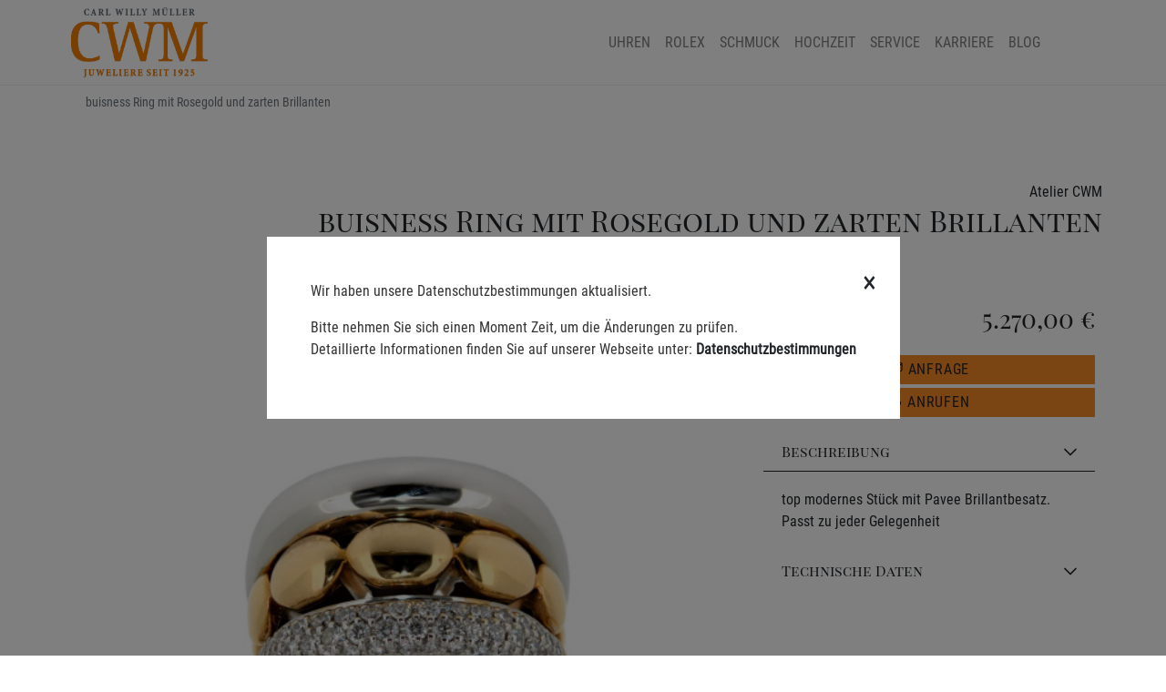

--- FILE ---
content_type: text/html; charset=UTF-8
request_url: https://www.juwelier-cwm.de/produkte/atelier-cwm-r7069
body_size: 8282
content:
<!DOCTYPE html>
<html lang="de">
<head><meta name="facebook-domain-verification" content="lg0tt57r4clr37x940lozi98ertnes" /><meta name="google-site-verification" content="1b_jfrcfurJL9ErkvVy4fQc6wfdUlp0afMkXSo0OKlI" />
<script defer src="https://www.juwelier-cwm.de/stats/getinfo" data-website-id="8471a615-ab7c-43f0-865d-c3c23c536890"></script><script defer src="https://www.juwelier-cwm.de/stats/getinfo" data-website-id="6963ddbb-f28a-4296-9b63-2a48fff0cca3" data-domains="www.juwelier-cwm.de"></script>
    <meta charset="utf-8">
    <meta http-equiv="X-UA-Compatible" content="IE=edge">
    <meta name="viewport" content="width=device-width, initial-scale=1, shrink-to-fit=no">


            
    <title>Atelier CWM buisness Ring mit Rosegold und zarten Brillanten R7069</title>
    <meta name="title" content="Atelier CWM buisness Ring mit Rosegold und zarten Brillanten R7069">
    <meta name="description" content="Atelier CWM buisness Ring mit Rosegold und zarten Brillanten ✓Autorisierter Händler ✓Meisterwerkstatt">
    <meta name="keywords" content="buisness Ring mit Rosegold und zarten Brillanten,Atelier CWM,R7069">
    <meta name="robots" content="index,follow">
    <link rel="canonical" href="/produkte/atelier-cwm-r7069"/>

        
            
        <script type="application/ld+json">
            {
                "@context": "http://schema.org/",
                "@type": "Product",
                "name": "Atelier CWM",
                "image": [
                    "https://www.juwelier-cwm.de/cdn/100x100/2/a/d/7/2ad79aabece829f53f55c17e3ba9b025258a7368_R7069_01.jpg",
                    "https://www.juwelier-cwm.de/cdn/500x500/2/a/d/7/2ad79aabece829f53f55c17e3ba9b025258a7368_R7069_01.jpg",
                    "https://www.juwelier-cwm.de/cdn/1000x1000/2/a/d/7/2ad79aabece829f53f55c17e3ba9b025258a7368_R7069_01.jpg"
                ],
                "description": "Atelier CWM buisness Ring mit Rosegold und zarten Brillanten ✓Autorisierter Händler ✓Meisterwerkstatt",
                "mpn": "R7069",
                "sku": "R7069",
                "brand": {
                    "@type": "Thing",
                    "name": "Atelier CWM"
                }
            }
        </script>
    
    <script>
        var _mtm = window._mtm = window._mtm || [];
    </script>
        <script>
        _mtm.push({
            'cookieconsent': {
                'tracking': 0,
                'retargeting': 0,
                'rolex': 0
            },
            'product_name': 'Atelier CWM - buisness Ring mit Rosegold und zarten Brillanten',
            'sku': 'atelier-cwm-r7069'
        });
    </script>


            <link rel="stylesheet" href="/build/website/623.843b4956.css"><link rel="stylesheet" href="/build/website/app.a6551057.css">
        <link rel="stylesheet" type="text/css" href="https://www.juwelier-cwm.de/cmp/css/juw-cmp.min.css"/>

<!-- Google Tag Manager -->
<script>

    window.dataLayer = window.dataLayer || [];

    function loadGTM() {
        (function (w, d, s, l, i) {
            w[l] = w[l] || [];
            w[l].push({
                'gtm.start':
                    new Date().getTime(), event: 'gtm.js'
            });
            var f = d.getElementsByTagName(s)[0],
                j = d.createElement(s), dl = l != 'dataLayer' ? '&l=' + l : '';
            j.async = true;
            j.src =
                'https://www.googletagmanager.com/gtm.js?id=' + i + dl;
            f.parentNode.insertBefore(j, f);
        })(window, document, 'script', 'dataLayer', 'GTM-TBMVWDW');
    }
</script>
<!-- /Google Tag Manager -->
<style>
#mc_embed_shell{
display: flex;
    justify-content: center;
}

html {
  scroll-behavior: smooth;
}

</style></head>
<body class="d-flex flex-column ">

<header class="flex-grow-0">
    <nav class="navbar navbar-transparent navbar-expand-lg navbar-light bg-light" id="mainnav">
    <div class="container">
        <a class="navbar-brand mt-0 mb-0 pt-0 pb-0" href="https://www.juwelier-cwm.de/">
            <img src="/build/website/images/logo.png" class="img-fluid" style="width:150px;height:auto;" alt="Logo Juwelier CW Müller" />
        </a>
        <button class="navbar-toggler" type="button" data-toggle="collapse" data-target="#navbarSupportedContent" aria-controls="navbarSupportedContent" aria-expanded="false" aria-label="Toggle navigation">
            <span class="navbar-toggler-icon"></span>
        </button>

        <div class="collapse navbar-collapse" id="navbarSupportedContent">
            <ul class="navbar-nav ml-auto d-flex align-items-center">
                                    <li class="nav-item ">
                        <a class="nav-link " href="https://www.juwelier-cwm.de/uhren">Uhren</a>
                    </li>
                                    <li class="nav-item ">
                        <a class="nav-link " href="https://www.juwelier-cwm.de/rolex">Rolex</a>
                    </li>
                                    <li class="nav-item ">
                        <a class="nav-link " href="https://www.juwelier-cwm.de/schmuck">Schmuck</a>
                    </li>
                                    <li class="nav-item ">
                        <a class="nav-link " href="https://www.juwelier-cwm.de/schmuck/hochzeit">Hochzeit</a>
                    </li>
                                    <li class="nav-item ">
                        <a class="nav-link " href="https://www.juwelier-cwm.de/service">Service</a>
                    </li>
                                    <li class="nav-item ">
                        <a class="nav-link " href="https://www.juwelier-cwm.de/karriere">Karriere</a>
                    </li>
                                    <li class="nav-item ">
                        <a class="nav-link " href="https://www.juwelier-cwm.de/blog">Blog</a>
                    </li>
                
                <li class="nav-item ml-lg-5 mt-5 mb-5 mt-lg-0 mb-lg-0">
                    <a href="https://www.juwelier-cwm.de/uhren/rolex" class="nav-link p-0 m-0">
                        <div class="rolex-retailer-clock">&nbsp;</div>
                    </a>
                </li>
            </ul>
        </div>
    </div>
</nav>
                    <div class="container d-none d-lg-block">
            <nav aria-label="breadcrumb">
                <ol class="breadcrumb" style="background-color: transparent; font-size: .875rem">
                                        <li class="breadcrumb-item active" aria-current="page">
                        buisness Ring mit Rosegold und zarten Brillanten
                    </li>
                </ol>
            </nav>
        </div>
    </header>

<main id="content" class="flex-grow-1">
        <div class="container">
            <div class="row mt-5">
        <p class="text-center text-lg-right w-100 mb-0 pb-0">Atelier CWM</p>
        <h2 class="text-center text-lg-right w-100">buisness Ring mit Rosegold und zarten Brillanten</h2>
    </div>
    <div class="row mt-3 mb-5">
        <div class="col-lg-8">
            <div class="d-flex justify-content-center">
                <img id="product-image" src="https://www.juwelier-cwm.de/cdn/600x600/2/a/d/7/2ad79aabece829f53f55c17e3ba9b025258a7368_R7069_01.jpg"
                     data-zoom-image="https://www.juwelier-cwm.de/cdn/2000x2000/2/a/d/7/2ad79aabece829f53f55c17e3ba9b025258a7368_R7069_01.jpg"
                     alt="buisness Ring mit Rosegold und zarten Brillanten" class="img-fluid"/>
            </div>
        </div>
        <div class="col-lg-4">
                        <div class="d-block pb-4 mt-5">
                <h3 class="float-right mb-4">5.270,00 €</h3>
            </div>
                        <div class="d-block">
                <a href="mailto: info@juwelier-cwm.de?subject=Anfrage zu buisness Ring mit Rosegold und zarten Brillanten [R7069]"
                   data-et-productrequest="E-Mail"
                   class="d-flex justify-content-center align-items-baseline mt-1 btn btn-sm btn-primary btn-block rounded-0 p-0 p-1 text-uppercase btn-contact">
                    <svg xmlns="http://www.w3.org/2000/svg" class="icon icon-tabler icon-tabler-mail" width="16" height="16" viewBox="0 0 24 24" stroke-width="1.5" stroke="#000000" fill="none" stroke-linecap="round" stroke-linejoin="round">
                        <path stroke="none" d="M0 0h24v24H0z" fill="none"/>
                        <rect x="3" y="5" width="18" height="14" rx="2" />
                        <polyline points="3 7 12 13 21 7" />
                    </svg>&nbsp;Anfrage
                </a>
                <a href="tel:+49 (0) 261 91 26 40"
                   data-et-productrequest="Telefon"
                   class="d-flex justify-content-center align-items-baseline mt-1 btn btn-sm btn-primary btn-block rounded-0 p-0 p-1 text-uppercase btn-contact">
                    <svg xmlns="http://www.w3.org/2000/svg" class="svg-inline--fa icon icon-tabler icon-tabler-phone" width="16" height="16" viewBox="0 0 24 24" stroke-width="1.5" stroke="#000000" fill="none" stroke-linecap="round" stroke-linejoin="round">
                        <path stroke="none" d="M0 0h24v24H0z" fill="none"/>
                        <path d="M5 4h4l2 5l-2.5 1.5a11 11 0 0 0 5 5l1.5 -2.5l5 2v4a2 2 0 0 1 -2 2a16 16 0 0 1 -15 -15a2 2 0 0 1 2 -2" />
                    </svg>
                    &nbsp;Anrufen
                </a>
            </div>

                                                
            <div class="accordion mt-3" id="accordionExample">
                <div class="card border-0">
                    <div class="card-header border-0" id="headingOne">
                        <h6 class="mb-0 pointer" data-toggle="collapse" data-target="#collapseOne" aria-expanded="true"
                            aria-controls="collapseOne">
                            Beschreibung<span class="float-right">
                                <svg class="svg-inline--fa fa-chevron-down fa-w-14" id="js-short-description-arrow"
                                     aria-hidden="true" data-prefix="far" data-icon="chevron-down" role="img"
                                     xmlns="http://www.w3.org/2000/svg" viewBox="0 0 448 512" data-fa-i2svg="">
                                    <path
                                            fill="currentColor"
                                            d="M441.9 167.3l-19.8-19.8c-4.7-4.7-12.3-4.7-17 0L224 328.2 42.9 147.5c-4.7-4.7-12.3-4.7-17 0L6.1 167.3c-4.7 4.7-4.7 12.3 0 17l209.4 209.4c4.7 4.7 12.3 4.7 17 0l209.4-209.4c4.7-4.7 4.7-12.3 0-17z">

                                    </path>
                                </svg>
                            </span>
                        </h6>
                    </div>

                    <div id="collapseOne" class="collapse show" aria-labelledby="headingOne"
                         data-parent="#accordionExample">
                        <div class="card-body">
                            top modernes Stück mit Pavee Brillantbesatz. Passt zu jeder Gelegenheit
                        </div>
                    </div>
                </div>
                <div class="card border-0">
                    <div class="card-header border-0" id="headingTwo">
                        <h6 class="mb-0 pointer" data-toggle="collapse" data-target="#collapseTwo" aria-expanded="false"
                            aria-controls="collapseTwo">
                            Technische Daten<span class="float-right">
                                <svg class="svg-inline--fa fa-chevron-down fa-w-14" id="js-short-description-arrow"
                                     aria-hidden="true" data-prefix="far" data-icon="chevron-down" role="img"
                                     xmlns="http://www.w3.org/2000/svg" viewBox="0 0 448 512" data-fa-i2svg="">
                                    <path
                                            fill="currentColor"
                                            d="M441.9 167.3l-19.8-19.8c-4.7-4.7-12.3-4.7-17 0L224 328.2 42.9 147.5c-4.7-4.7-12.3-4.7-17 0L6.1 167.3c-4.7 4.7-4.7 12.3 0 17l209.4 209.4c4.7 4.7 12.3 4.7 17 0l209.4-209.4c4.7-4.7 4.7-12.3 0-17z">

                                    </path>
                                </svg>
                            </span>
                        </h6>
                    </div>
                    <div id="collapseTwo" class="collapse" aria-labelledby="headingTwo" data-parent="#accordionExample">
                        <div class="card-body">
                            <p><strong>Material</strong></p>
<p><strong><br /></strong>750/- Wei&szlig;gold<br />750/- Rosegold<br />Brillanten 0,63 TW-VSI&nbsp;</p>
                        </div>
                    </div>
                </div>
            </div>


        </div>
    </div>

    <div class="product-related">
                                            <div class="container-fluid p-0 py-4">
        <hr>
        <div class="bg">
            <div class="wrapper">
                <div class="pt-3 pt-lg-5 mt-5 px-3">
                                    <h3 class="text-center text-uppercase mb-3">Weitere Produkte von Atelier CWM</h3>
                    <div class="row d-flex justify-content-center">
                                                    <div class="col-md-6 col-lg-3">
                                <div class="card d-flex h-100 rounded-0 border-0">
                                    <div class="card-body p-0 p-sm-3 mb-3 text-center bg-white">
                                        <a href="/produkte/atelier-cwm-r7136" data-et-productteaser="Weitere Produkte" data-et-id="atelier-cwm-r7136" data-et-brand="Atelier CWM" data-et-label='Mini Sweets Citrinring'  data-et-price="1760">
                                            <img src="https://www.juwelier-cwm.de/cdn/330x330/7/e/5/0/7e5032f26a5715dbf2e931fd8da05f4dd2a115d8_R7136_01.jpg" alt="atelier-cwm-r7136" class="img-fluid" />
                                            <p class="pt-3 mb-0 pb-0 text-center text-uppercase product-name serif text-muted mt-3">Atelier CWM</p>
                                            <p class="pb-0 text-center product-name sans-demi">Mini Sweets Citrinring</p>
                                                                                            <p class="text-muted serif-italic">1.760 €</p>
                                                                                    </a>
                                    </div>
                                </div>
                            </div>
                                                    <div class="col-md-6 col-lg-3">
                                <div class="card d-flex h-100 rounded-0 border-0">
                                    <div class="card-body p-0 p-sm-3 mb-3 text-center bg-white">
                                        <a href="/produkte/atelier-cwm-r7187" data-et-productteaser="Weitere Produkte" data-et-id="atelier-cwm-r7187" data-et-brand="Atelier CWM" data-et-label='Ring mit grünem Peridot'  data-et-price="4310">
                                            <img src="https://www.juwelier-cwm.de/cdn/330x330/7/2/d/b/72db0d6990b0ec5fb4730968874c52c089a74600_R7187_01.jpg" alt="atelier-cwm-r7187" class="img-fluid" />
                                            <p class="pt-3 mb-0 pb-0 text-center text-uppercase product-name serif text-muted mt-3">Atelier CWM</p>
                                            <p class="pb-0 text-center product-name sans-demi">Ring mit grünem Peridot</p>
                                                                                            <p class="text-muted serif-italic">4.310 €</p>
                                                                                    </a>
                                    </div>
                                </div>
                            </div>
                                                    <div class="col-md-6 col-lg-3">
                                <div class="card d-flex h-100 rounded-0 border-0">
                                    <div class="card-body p-0 p-sm-3 mb-3 text-center bg-white">
                                        <a href="/produkte/atelier-cwm-r7155" data-et-productteaser="Weitere Produkte" data-et-id="atelier-cwm-r7155" data-et-brand="Atelier CWM" data-et-label='&quot;Fire&quot; Opalring'  data-et-price="0">
                                            <img src="https://www.juwelier-cwm.de/cdn/330x330/2/3/e/7/23e7c7a510002899e4961201f89d314925e2d11e_R7155_01.jpg" alt="atelier-cwm-r7155" class="img-fluid" />
                                            <p class="pt-3 mb-0 pb-0 text-center text-uppercase product-name serif text-muted mt-3">Atelier CWM</p>
                                            <p class="pb-0 text-center product-name sans-demi">&quot;Fire&quot; Opalring</p>
                                                                                    </a>
                                    </div>
                                </div>
                            </div>
                                                    <div class="col-md-6 col-lg-3">
                                <div class="card d-flex h-100 rounded-0 border-0">
                                    <div class="card-body p-0 p-sm-3 mb-3 text-center bg-white">
                                        <a href="/produkte/atelier-cwm-r7154" data-et-productteaser="Weitere Produkte" data-et-id="atelier-cwm-r7154" data-et-brand="Atelier CWM" data-et-label='&quot;Fire&quot; Opalring'  data-et-price="0">
                                            <img src="https://www.juwelier-cwm.de/cdn/330x330/9/7/f/7/97f7bea995470f68440fed51fe7a2fd031dc7504_R7154_01.jpg" alt="atelier-cwm-r7154" class="img-fluid" />
                                            <p class="pt-3 mb-0 pb-0 text-center text-uppercase product-name serif text-muted mt-3">Atelier CWM</p>
                                            <p class="pb-0 text-center product-name sans-demi">&quot;Fire&quot; Opalring</p>
                                                                                            <p class="text-muted serif-italic">0 €</p>
                                                                                    </a>
                                    </div>
                                </div>
                            </div>
                                            </div>
                                </div>
            </div>
        </div>
    </div>

    </div>

    <div class="product-lastseen">
                                    </div>
    </div>
</main>

<footer class="flex-grow-0 py-5">
            <div class="container">
    <div class="row">
        <div class="col-lg-3 col-6">
            <p class="lead text-uppercase" style="font-family: 'Playfair Display SC', serif;"><a href="https://www.juwelier-cwm.de/uhren">Uhren</a></p>
            <ul class="nav flex-column mt-3">
                                    <li class="nav-item">
                        <a class="nav-link pl-0 ml-0 text-uppercase " href="/rolex">Rolex</a>
                    </li>
                                    <li class="nav-item">
                        <a class="nav-link pl-0 ml-0 text-uppercase " href="/uhren/tudor">TUDOR</a>
                    </li>
                                    <li class="nav-item">
                        <a class="nav-link pl-0 ml-0 text-uppercase " href="/uhren/omega">Omega</a>
                    </li>
                                    <li class="nav-item">
                        <a class="nav-link pl-0 ml-0 text-uppercase " href="/uhren/chopard">Chopard</a>
                    </li>
                                    <li class="nav-item">
                        <a class="nav-link pl-0 ml-0 text-uppercase " href="/uhren/tag-heuer">TAG Heuer</a>
                    </li>
                                    <li class="nav-item">
                        <a class="nav-link pl-0 ml-0 text-uppercase " href="/uhren/nomos-glashuette">NOMOS Glashütte</a>
                    </li>
                                    <li class="nav-item">
                        <a class="nav-link pl-0 ml-0 text-uppercase " href="/uhren/moritz-grossmann">Moritz Grossmann</a>
                    </li>
                                    <li class="nav-item">
                        <a class="nav-link pl-0 ml-0 text-uppercase " href="/uhren/frederique-constant">Frederique Constant</a>
                    </li>
                            </ul>
        </div>
        <div class="col-lg-3 col-6">
            <p class="lead text-uppercase" style="font-family: 'Playfair Display SC', serif;"><a href="https://www.juwelier-cwm.de/schmuck">Schmuck</a></p>
            <ul class="nav flex-column mt-3">
                                    <li class="nav-item">
                        <a class="nav-link pl-0 ml-0 text-uppercase " href="/schmuck/pomellato">Pomellato</a>
                    </li>
                                    <li class="nav-item">
                        <a class="nav-link pl-0 ml-0 text-uppercase " href="/schmuck/tamara-comolli">Tamara Comolli</a>
                    </li>
                                    <li class="nav-item">
                        <a class="nav-link pl-0 ml-0 text-uppercase " href="/schmuck/chopard">Chopard</a>
                    </li>
                                    <li class="nav-item">
                        <a class="nav-link pl-0 ml-0 text-uppercase " href="/schmuck/hans-d-krieger">Hans D. Krieger</a>
                    </li>
                                    <li class="nav-item">
                        <a class="nav-link pl-0 ml-0 text-uppercase " href="/schmuck/hochzeit">Meister</a>
                    </li>
                                    <li class="nav-item">
                        <a class="nav-link pl-0 ml-0 text-uppercase " href="/schmuck/gellner">Gellner</a>
                    </li>
                                    <li class="nav-item">
                        <a class="nav-link pl-0 ml-0 text-uppercase " href="/schmuck/schmuckwerk">Schmuckwerk</a>
                    </li>
                                    <li class="nav-item">
                        <a class="nav-link pl-0 ml-0 text-uppercase " href="/schmuck/joerg-heinz">Jörg Heinz</a>
                    </li>
                                    <li class="nav-item">
                        <a class="nav-link pl-0 ml-0 text-uppercase " href="/schmuck/cammilli">Cammilli</a>
                    </li>
                            </ul>
        </div>
        <div class="col-lg-3 col-6 mt-5 mt-lg-0">
            <p class="lead text-uppercase" style="font-family: 'Playfair Display SC', serif;"><a href="https://www.juwelier-cwm.de/service">Service</a></p>
            <ul class="nav flex-column mt-3">
                                    <li class="nav-item">
                        <a class="nav-link pl-0 ml-0 text-uppercase " href="/service/goldschmiede">Goldschmiede</a>
                    </li>
                                    <li class="nav-item">
                        <a class="nav-link pl-0 ml-0 text-uppercase " href="/service/uhrenwerkstatt">Uhrenwerkstatt</a>
                    </li>
                            </ul>

            <ul class="nav flex-column mt-3">
                                    <li class="nav-item">
                        <a class="nav-link pl-0 ml-0 text-uppercase " href="/impressum">Impressum</a>
                    </li>
                                    <li class="nav-item">
                        <a class="nav-link pl-0 ml-0 text-uppercase " href="/datenschutz">Datenschutz</a>
                    </li>
                                    <li class="nav-item">
                        <a class="nav-link pl-0 ml-0 text-uppercase " href="/agb">Allgemeine Geschäftsbedingungen</a>
                    </li>
                                    <li class="nav-item">
                        <a class="nav-link pl-0 ml-0 text-uppercase " href="/karriere">Karriere</a>
                    </li>
                                <a class="nav-link pl-0 ml-0 text-uppercase juwCMP" href="#">Cookie Einstellungen</a>
            </ul>
            <p class="lead text-uppercase mt-3 " style="font-family: 'Playfair Display SC', serif;">Social Media</p>
            <div class="d-flex mx-auto lg:!mx-0" style="gap: 10px">
                <div><a href="https://www.facebook.com/p/Juwelier-CWM-100057435070489/" data-et-social="Facebook" class="facebook"
                        aria-label="Facebook" target="_blank" rel="nofollow">
                        <svg xmlns="http://www.w3.org/2000/svg"
                             class="icon-tabler icon-tabler-brand-facebook hover-fill w-6 h-6" width="24" height="24"
                             viewBox="0 0 36 36">
                            <path id="icon_facebook"
                                  d="M30.25,1a6.5,6.5,0,0,1,4.769,1.981A6.5,6.5,0,0,1,37,7.75v22.5A6.762,6.762,0,0,1,30.25,37H25.844V23.055h4.664l.7-5.437H25.844V14.149a3,3,0,0,1,.551-1.969,2.734,2.734,0,0,1,2.145-.656L31.4,11.5V6.649a31.375,31.375,0,0,0-4.172-.211,6.962,6.962,0,0,0-5.1,1.875,7.086,7.086,0,0,0-1.91,5.3v4.008H15.531v5.437h4.688V37H7.75a6.5,6.5,0,0,1-4.769-1.981A6.5,6.5,0,0,1,1,30.25V7.75A6.5,6.5,0,0,1,2.981,2.981,6.5,6.5,0,0,1,7.75,1Z"
                                  transform="translate(-1 -1)"></path>
                        </svg>
                    </a></div>
                <div><a href="https://www.instagram.com/juwelier_cwm/" data-et-social="Instagram" class="instagram"
                        aria-label="Instagram" target="_blank" rel="nofollow">
                        <svg xmlns="http://www.w3.org/2000/svg"
                             class="icon-tabler icon-tabler-brand-instagram hover-fill w-6 h-6" width="24" height="24"
                             viewBox="0 0 36 36">
                            <path id="icon_instagram"
                                  d="M30.384,9.6A2.083,2.083,0,1,1,28.3,7.513h0A2.082,2.082,0,0,1,30.384,9.6ZM37,19v.026l-.118,7.552a10.421,10.421,0,0,1-10.3,10.3L19,37h-.026l-7.552-.118a10.421,10.421,0,0,1-10.3-10.3L1,19v-.026l.118-7.552a10.422,10.422,0,0,1,10.3-10.3L19,1h.026l7.552.118a10.421,10.421,0,0,1,10.3,10.3Zm-3.353,0-.118-7.526a7.084,7.084,0,0,0-7-7L19,4.353l-7.526.118a7.085,7.085,0,0,0-7,7L4.353,19l.117,7.526a7.085,7.085,0,0,0,7,7L19,33.647l7.526-.117a7.084,7.084,0,0,0,7-7Zm-5.4,0A9.244,9.244,0,1,1,19,9.757h0A9.254,9.254,0,0,1,28.243,19Zm-3.352,0A5.892,5.892,0,1,0,19,24.891h0A5.9,5.9,0,0,0,24.891,19Z"
                                  transform="translate(-1 -1)"></path>
                        </svg>
                    </a></div>
            </div>
        </div>
        <div class="col-lg-3 col-6 mt-5 mt-lg-0">
            <p class="lead text-uppercase" style="font-family: 'Playfair Display SC', serif;">Carl Willy Müller</p>
            <p class="text-uppercase mt-3 text-muted">
                Juwelier Carl Willy Müller CWM GmbH<br>
                SCHLOSSSTR. 47<br>
                56068 KOBLENZ</p>
            <p class="text-uppercase mt-3 text-muted">
                <svg class="svg-inline--fa fa-phone fa-w-16 fa-fw" aria-hidden="true" data-prefix="far" data-icon="phone" role="img" xmlns="http://www.w3.org/2000/svg" viewBox="0 0 512 512" data-fa-i2svg=""><path fill="currentColor" d="M476.5 22.9L382.3 1.2c-21.6-5-43.6 6.2-52.3 26.6l-43.5 101.5c-8 18.6-2.6 40.6 13.1 53.4l40 32.7C311 267.8 267.8 311 215.4 339.5l-32.7-40c-12.8-15.7-34.8-21.1-53.4-13.1L27.7 329.9c-20.4 8.7-31.5 30.7-26.6 52.3l21.7 94.2c4.8 20.9 23.2 35.5 44.6 35.5C312.3 512 512 313.7 512 67.5c0-21.4-14.6-39.8-35.5-44.6zM69.3 464l-20.9-90.7 98.2-42.1 55.7 68.1c98.8-46.4 150.6-98 197-197l-68.1-55.7 42.1-98.2L464 69.3C463 286.9 286.9 463 69.3 464z"></path></svg><!-- <i class="far fa-phone fa-fw"></i> -->&nbsp; <a href="tel:+49261912640">+49 (0) 261 91 26 40</a><br>
                <svg class="svg-inline--fa fa-envelope fa-w-16 fa-fw" aria-hidden="true" data-prefix="far" data-icon="envelope" role="img" xmlns="http://www.w3.org/2000/svg" viewBox="0 0 512 512" data-fa-i2svg=""><path fill="currentColor" d="M464 64H48C21.49 64 0 85.49 0 112v288c0 26.51 21.49 48 48 48h416c26.51 0 48-21.49 48-48V112c0-26.51-21.49-48-48-48zm0 48v40.805c-22.422 18.259-58.168 46.651-134.587 106.49-16.841 13.247-50.201 45.072-73.413 44.701-23.208.375-56.579-31.459-73.413-44.701C106.18 199.465 70.425 171.067 48 152.805V112h416zM48 400V214.398c22.914 18.251 55.409 43.862 104.938 82.646 21.857 17.205 60.134 55.186 103.062 54.955 42.717.231 80.509-37.199 103.053-54.947 49.528-38.783 82.032-64.401 104.947-82.653V400H48z"></path></svg><!-- <i class="far fa-envelope fa-fw"></i> -->&nbsp; <a href="mailto:info@juwelier-cwm.de">INFO(AT)JUWELIER-CWM.DE</a></p>
            <p class="text-muted">
                ÖFFNUNGSZEITEN:<br>
                MONTAGS AUSSCHLIESSLICH NACH<br>
                VORHERIGER TERMINVEREINBARUNG<br>
                DIENSTAG-FREITAG 10-18.30 UHR<br>
                SAMSTAG 10-16 UHR</p>

        </div>
    </div>
    </div>
    </footer>

    
    
        
    
        <div class="d-flex justify-content-center align-items-center" style="background-color: rgba(0,0,0,.5);position: fixed; top:0; right:0; bottom:0; left:0; z-index:9999;">
            <div class="bg-white position-relative" style="max-width: 800px; background-color: #ffffff; color: #333333;">
                <div class="position-absolute p-3 text-right" style="right:10px;top:10px;">
                    <a href="/close-overlay?referrer=https://www.juwelier-cwm.de/produkte/atelier-cwm-r7069" style="font-size: 2rem">&times;</a>
                </div>

                <div class="p-3 p-lg-5">
                    <p>Wir haben unsere Datenschutzbestimmungen aktualisiert.&nbsp;</p><p>Bitte nehmen Sie sich einen Moment Zeit, um die Änderungen zu prüfen.<br>Detaillierte Informationen finden Sie auf unserer Webseite unter: <a target="_new" href="https://www.juwelier-cwm.de/datenschutz" rel="noopener"><strong>Datenschutzbestimmungen</strong></a></p>
                </div>
            </div>
        </div>
    


            <script src="/build/website/runtime.67e3af91.js" defer></script><script src="/build/website/623.3e5a6227.js" defer></script><script src="/build/website/app.b191e0c0.js" defer></script>
    <script src="https://www.juwelier-cwm.de/cmp/js/juw-cmp.min.js"></script>
<script>
    window.juwcmp.init({
        denyAll: true,
        resetCookies: "251103",
        forceTracking: true,
        cookies: {
            rolex: true,
            external: true
        },
        privacyUrl: "/datenschutz",
        colors: {
            background: "#fff",
            highlight: "#FAA619",
            text: "#1b1b1b",
            button: {
                background: "#fff",
                border: "#fff",
                mouseover: "#FAA619"
            }
        },
        localization: {
            "settings.external.title": "Externe Dienste",
            "settings.external.description": "Diese Webseite nutzt die Einbettungsfunktion zur Anzeige und Wiedergabe von externen Inhalten wie Videos von Youtube, Karten von Google Maps oder Produkte bestimmter Marken. Sie können hier alle Dienste zusammen erlauben, oder später individuell die Anbieter aktivieren. "
        }
    });
</script>

    <script src="https://static.rolex.com/retailers/clock/retailercall.js"></script>
    <script>
        var rdp = new RolexRetailerClock();
        var rdpConfig = {
            dealerAPIKey: 'e65f7bd9b054b7d2c90cd03f4074c61b',
            lang: 'de',
            colour: 'gold'
        };
        try {
            rdp.getRetailerClock(rdpConfig);
        } catch (err) {
        }
    </script>

        <script>
        var xhr = new XMLHttpRequest();
        xhr.open("POST", "/api/session", true);
        xhr.setRequestHeader('Content-Type', 'application/json');
        xhr.send(JSON.stringify({
            "uuid": ""
        }));
    </script>
    
        <script>document.addEventListener("DOMContentLoaded",function(event) {
        window.addEventListener("message", function(event) {
            if(event.data&& (event.data.includes('iframeHeight') || event.data.includes('scrollParentToY'))) {
                oMessage=JSON.parse(event.data);
                if(oMessage.iframeHeight){
                    document.getElementById("meisterIframe").setAttribute("style","height:"+oMessage.iframeHeight+"px");
                }

                if(oMessage.scrollParentToY||oMessage.scrollParentToY===0){
                    window.scroll(0,oMessage.scrollParentToY+document.getElementById("meisterIframe").getBoundingClientRect().top+window.scrollY-96);
                }
            }
        });
    })
    </script>


<!-- version: 2.3.8 -->
</body>
</html>


--- FILE ---
content_type: application/javascript
request_url: https://www.juwelier-cwm.de/build/website/app.b191e0c0.js
body_size: 5868
content:
(self.webpackChunk=self.webpackChunk||[]).push([[143],{7929:(t,i,e)=>{"use strict";var r=e(9755),n=e.n(r);e(3734),e(8402),e(7904),e(1605),e(9755);window.$=n(),e(9154),e(6321),e(3235),e(2712),n()(document).ready((function(){n()('[data-toggle="tooltip"]').tooltip()}))},2712:(t,i,e)=>{function r(t){return r="function"==typeof Symbol&&"symbol"==typeof Symbol.iterator?function(t){return typeof t}:function(t){return t&&"function"==typeof Symbol&&t.constructor===Symbol&&t!==Symbol.prototype?"symbol":typeof t},r(t)}function n(t,i){for(var e=0;e<i.length;e++){var n=i[e];n.enumerable=n.enumerable||!1,n.configurable=!0,"value"in n&&(n.writable=!0),Object.defineProperty(t,(a=n.key,o=void 0,o=function(t,i){if("object"!==r(t)||null===t)return t;var e=t[Symbol.toPrimitive];if(void 0!==e){var n=e.call(t,i||"default");if("object"!==r(n))return n;throw new TypeError("@@toPrimitive must return a primitive value.")}return("string"===i?String:Number)(t)}(a,"string"),"symbol"===r(o)?o:String(o)),n)}var a,o}function a(t,i,e){return i&&n(t.prototype,i),e&&n(t,e),Object.defineProperty(t,"prototype",{writable:!1}),t}e(9554),e(1539),e(4747),e(1038),e(8783),e(1703),e(6647),e(6649),e(6078),e(2526),e(1817),e(9653),e(9070),e(2165),e(6992),e(3948);new(a((function t(){"use strict";!function(t,i){if(!(t instanceof i))throw new TypeError("Cannot call a class as a function")}(this,t);var i=document.querySelectorAll(".custom-js"),e=document.querySelectorAll(".custom-css");i.length&&Array.from(i).forEach((function(t){var i=document.createElement("script"),e=document.createTextNode(t.textContent);i.appendChild(e),document.head.appendChild(i)})),e.length&&Array.from(e).forEach((function(t){var i=document.createElement("style"),e=document.createTextNode(t.textContent);i.appendChild(e),document.head.appendChild(i)}))})))},3235:(t,i,e)=>{"use strict";e.r(i);e(1703),e(6647),e(6649),e(6078),e(2526),e(1817),e(1539),e(9653),e(9070),e(2165),e(6992),e(8783),e(3948);var r=e(9755),n=e.n(r);function a(t){return a="function"==typeof Symbol&&"symbol"==typeof Symbol.iterator?function(t){return typeof t}:function(t){return t&&"function"==typeof Symbol&&t.constructor===Symbol&&t!==Symbol.prototype?"symbol":typeof t},a(t)}function o(t,i){for(var e=0;e<i.length;e++){var r=i[e];r.enumerable=r.enumerable||!1,r.configurable=!0,"value"in r&&(r.writable=!0),Object.defineProperty(t,(n=r.key,o=void 0,o=function(t,i){if("object"!==a(t)||null===t)return t;var e=t[Symbol.toPrimitive];if(void 0!==e){var r=e.call(t,i||"default");if("object"!==a(r))return r;throw new TypeError("@@toPrimitive must return a primitive value.")}return("string"===i?String:Number)(t)}(n,"string"),"symbol"===a(o)?o:String(o)),r)}var n,o}function s(t,i,e){return i&&o(t.prototype,i),e&&o(t,e),Object.defineProperty(t,"prototype",{writable:!1}),t}new(s((function t(){!function(t,i){if(!(t instanceof i))throw new TypeError("Cannot call a class as a function")}(this,t);var i={slidesToShow:1,fade:!0,autoplay:!0,autoplaySpeed:3e3,arrows:!1,infinite:!0,adaptiveHeight:!0,dots:!0};n()(document).ready((function(){var t="";n()(".instagram__wrapper .btn-more").click((function(t){n()(this).hide()})),n()(".modal-instagram").on("hide.bs.modal",(function(t){n()("video").each((function(){n()(this).get(0).pause()}))})),n()(".modal-instagram").on("shown.bs.modal",(function(e){var r=n()(e.relatedTarget),a=n()("#"+e.target.id+" .instagram-slider");t!=e.target.id&&(t=e.target.id,n()("#"+t+" .instagram-slider.slick-initialized").slick("unslick")),n()(a).not(".slick-initialized").on("init",(function(t,e){var r=n()(".slick-current img[data-src]",n()(this)).attr("data-src");n()(".slick-current img[data-src]",n()(this)).attr("src",r),n()(".slick-current .instagram-carousel",a).not(".slick-initialized").on("init",(function(t,i){n()(".slick-current .item",n()(this)).css("width");n()("img[data-carousel-src]",n()(this)).each((function(){n()(this).attr("src",n()(this).attr("data-carousel-src"))}))})),n()(".slick-current .instagram-carousel",a).on("beforeChange",(function(t,i,e,r){t.stopPropagation()})),n()(".slick-current .instagram-carousel",a).not(".slick-initialized").slick(i)})),n()(a).not(".slick-initialized").on("beforeChange",(function(e,r,a,o){var s=n()("#"+t+" .instagram-slider [data-slick-index="+o+"]"),c=n()("img[data-src]",s).attr("data-src");n()("img[data-src]",s).attr("src",c),n()("#instabox .modal-body").stop().animate({scrollTop:0},500,"swing"),n()("video").each((function(){n()(this).get(0).pause()}));var l=n()("#"+t+" .instagram-slider [data-slick-index="+a+"] .instagram-carousel.slick-initialized");void 0!==l&&(n()(l).slick("slickPause"),n()(l).slick("slickGoTo",0));var u=n()("#"+t+" .instagram-slider [data-slick-index="+o+"] .instagram-carousel.slick-initialized");void 0!==u&&(n()(u).slick("slickGoTo",0),n()(u).slick("slickPlay")),n()(".instagram-carousel",s).not(".slick-initialized").on("beforeChange",(function(t,i,e,r){t.stopPropagation()})),n()(".instagram-carousel",s).not(".slick-initialized").on("init",(function(t,i){var e=n()(".slick-current .item",n()(this)).css("width");n()(".item",n()(this)).css("height",e),n()("img[data-carousel-src]",n()(this)).each((function(){n()(this).attr("src",n()(this).attr("data-carousel-src"))}))})),n()(".instagram-carousel",s).not(".slick-initialized").slick(i)})),n()(a).not(".slick-initialized").slick({centerMode:!0,slidesToShow:1,fade:!0,autoplay:!1,arrows:!0,infinite:!0,adaptiveHeight:!0,initialSlide:r.data("slide-to"),prevArrow:'<span class="slick-prev" style="z-index: 999"><img src="/build/website/images/chevron-left-regular.svg" alt="prev" width="16" /></span>',nextArrow:'<span class="slick-next" style="z-index: 999"><img src="/build/website/images/chevron-right-regular.svg" alt="next" width="16" /></span>'}),n()(a).slick("slickGoTo",r.data("slide-to"))}))}))})))},6321:(t,i,e)=>{"use strict";e.r(i);var r=e(2732);new(e.n(r)())({elements_selector:".lazyload"})}},t=>{t.O(0,[623],(()=>{return i=7929,t(t.s=i);var i}));t.O()}]);